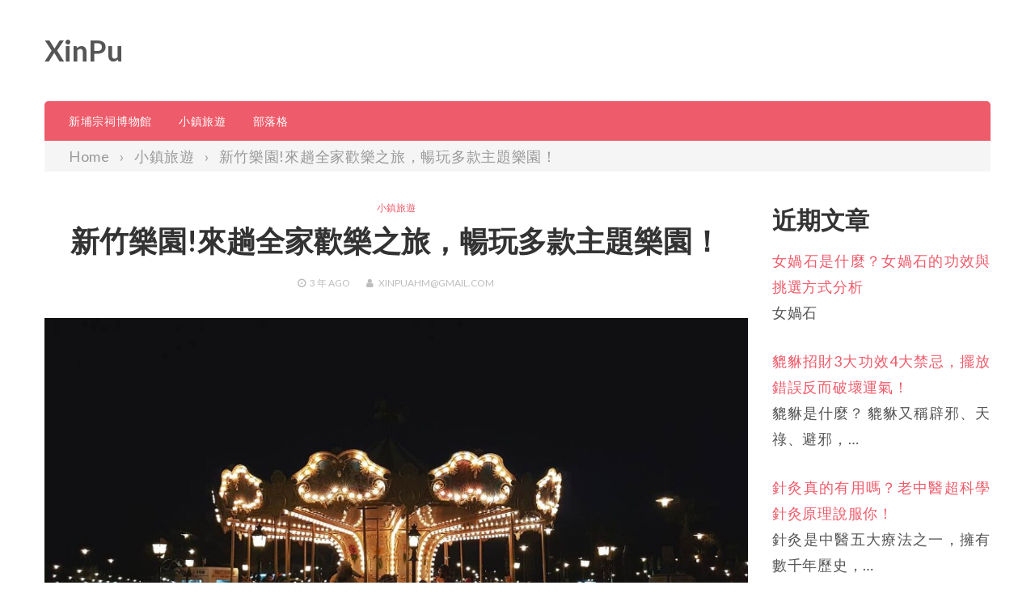

--- FILE ---
content_type: text/html; charset=UTF-8
request_url: https://xinpu-ahm.com.tw/travel/%E6%96%B0%E7%AB%B9%E6%A8%82%E5%9C%92/
body_size: 18816
content:
<!DOCTYPE html>
<html lang="zh-TW" prefix="og: https://ogp.me/ns#">
<head>
<meta charset="UTF-8">
<meta name="viewport" content="width=device-width, initial-scale=1">
<link rel="profile" href="http://gmpg.org/xfn/11">
<meta name="google-site-verification" content="KWgj4NQPziJKoWNEYXJwHL8kJkEmuBSYT5JM6tHFiMc" />

<!-- Search Engine Optimization by Rank Math - https://s.rankmath.com/home -->
<title>新竹樂園!來趟全家歡樂之旅，暢玩多款主題樂園！ - XinPu</title>
<meta name="description" content="新竹是一個充滿活力與魅力的城市，不僅擁有多元文化和科技氛圍，還有豐富的觀光資源。其中，新竹的樂園更是吸引遊客們的重要景點之一，擁有多樣化的主題樂園和遊樂設施，適合全家大小一起出遊，度過快樂愉悅的時光。"/>
<meta name="robots" content="follow, index, max-snippet:-1, max-video-preview:-1, max-image-preview:large"/>
<link rel="canonical" href="https://xinpu-ahm.com.tw/travel/%e6%96%b0%e7%ab%b9%e6%a8%82%e5%9c%92/" />
<meta property="og:locale" content="zh_TW" />
<meta property="og:type" content="article" />
<meta property="og:title" content="新竹樂園!來趟全家歡樂之旅，暢玩多款主題樂園！ - XinPu" />
<meta property="og:description" content="新竹是一個充滿活力與魅力的城市，不僅擁有多元文化和科技氛圍，還有豐富的觀光資源。其中，新竹的樂園更是吸引遊客們的重要景點之一，擁有多樣化的主題樂園和遊樂設施，適合全家大小一起出遊，度過快樂愉悅的時光。" />
<meta property="og:url" content="https://xinpu-ahm.com.tw/travel/%e6%96%b0%e7%ab%b9%e6%a8%82%e5%9c%92/" />
<meta property="og:site_name" content="XinPu" />
<meta property="article:section" content="小鎮旅遊" />
<meta property="og:updated_time" content="2023-05-17T13:22:18+08:00" />
<meta property="og:image" content="https://xinpu-ahm.com.tw/wp-content/uploads/2023/04/新竹樂園.jpg" />
<meta property="og:image:secure_url" content="https://xinpu-ahm.com.tw/wp-content/uploads/2023/04/新竹樂園.jpg" />
<meta property="og:image:width" content="1200" />
<meta property="og:image:height" content="800" />
<meta property="og:image:alt" content="新竹樂園" />
<meta property="og:image:type" content="image/jpeg" />
<meta property="article:published_time" content="2023-04-27T17:55:06+08:00" />
<meta property="article:modified_time" content="2023-05-17T13:22:18+08:00" />
<meta name="twitter:card" content="summary_large_image" />
<meta name="twitter:title" content="新竹樂園!來趟全家歡樂之旅，暢玩多款主題樂園！ - XinPu" />
<meta name="twitter:description" content="新竹是一個充滿活力與魅力的城市，不僅擁有多元文化和科技氛圍，還有豐富的觀光資源。其中，新竹的樂園更是吸引遊客們的重要景點之一，擁有多樣化的主題樂園和遊樂設施，適合全家大小一起出遊，度過快樂愉悅的時光。" />
<meta name="twitter:site" content="@XINPUAHM@GMAIL.COM" />
<meta name="twitter:creator" content="@XINPUAHM@GMAIL.COM" />
<meta name="twitter:image" content="https://xinpu-ahm.com.tw/wp-content/uploads/2023/04/新竹樂園.jpg" />
<meta name="twitter:label1" content="Written by" />
<meta name="twitter:data1" content="xinpuahm@gmail.com" />
<meta name="twitter:label2" content="Time to read" />
<meta name="twitter:data2" content="Less than a minute" />
<script type="application/ld+json" class="rank-math-schema">{"@context":"https://schema.org","@graph":[{"@type":["Person","Organization"],"@id":"https://xinpu-ahm.com.tw/#person","name":"xinpuahm@gmail.com","sameAs":["https://twitter.com/XINPUAHM@GMAIL.COM"]},{"@type":"WebSite","@id":"https://xinpu-ahm.com.tw/#website","url":"https://xinpu-ahm.com.tw","name":"XinPu","publisher":{"@id":"https://xinpu-ahm.com.tw/#person"},"inLanguage":"zh-TW"},{"@type":"ImageObject","@id":"https://xinpu-ahm.com.tw/wp-content/uploads/2023/04/\u65b0\u7af9\u6a02\u5712.jpg","url":"https://xinpu-ahm.com.tw/wp-content/uploads/2023/04/\u65b0\u7af9\u6a02\u5712.jpg","width":"1200","height":"800","caption":"\u65b0\u7af9\u6a02\u5712","inLanguage":"zh-TW"},{"@type":"WebPage","@id":"https://xinpu-ahm.com.tw/travel/%e6%96%b0%e7%ab%b9%e6%a8%82%e5%9c%92/#webpage","url":"https://xinpu-ahm.com.tw/travel/%e6%96%b0%e7%ab%b9%e6%a8%82%e5%9c%92/","name":"\u65b0\u7af9\u6a02\u5712!\u4f86\u8d9f\u5168\u5bb6\u6b61\u6a02\u4e4b\u65c5\uff0c\u66a2\u73a9\u591a\u6b3e\u4e3b\u984c\u6a02\u5712\uff01 - XinPu","datePublished":"2023-04-27T17:55:06+08:00","dateModified":"2023-05-17T13:22:18+08:00","isPartOf":{"@id":"https://xinpu-ahm.com.tw/#website"},"primaryImageOfPage":{"@id":"https://xinpu-ahm.com.tw/wp-content/uploads/2023/04/\u65b0\u7af9\u6a02\u5712.jpg"},"inLanguage":"zh-TW"},{"@type":"Person","@id":"https://xinpu-ahm.com.tw/travel/%e6%96%b0%e7%ab%b9%e6%a8%82%e5%9c%92/#author","name":"xinpuahm@gmail.com","image":{"@type":"ImageObject","@id":"https://secure.gravatar.com/avatar/29707bf67a08564d860a435bc88a85f53f8156857d4d4df436312f7118742e9c?s=96&amp;d=mm&amp;r=g","url":"https://secure.gravatar.com/avatar/29707bf67a08564d860a435bc88a85f53f8156857d4d4df436312f7118742e9c?s=96&amp;d=mm&amp;r=g","caption":"xinpuahm@gmail.com","inLanguage":"zh-TW"},"sameAs":["https://xinpu-ahm.com.tw"]},{"@type":"BlogPosting","headline":"\u65b0\u7af9\u6a02\u5712!\u4f86\u8d9f\u5168\u5bb6\u6b61\u6a02\u4e4b\u65c5\uff0c\u66a2\u73a9\u591a\u6b3e\u4e3b\u984c\u6a02\u5712\uff01 - XinPu","datePublished":"2023-04-27T17:55:06+08:00","dateModified":"2023-05-17T13:22:18+08:00","articleSection":"\u5c0f\u93ae\u65c5\u904a","author":{"@id":"https://xinpu-ahm.com.tw/travel/%e6%96%b0%e7%ab%b9%e6%a8%82%e5%9c%92/#author","name":"xinpuahm@gmail.com"},"publisher":{"@id":"https://xinpu-ahm.com.tw/#person"},"description":"\u65b0\u7af9\u662f\u4e00\u500b\u5145\u6eff\u6d3b\u529b\u8207\u9b45\u529b\u7684\u57ce\u5e02\uff0c\u4e0d\u50c5\u64c1\u6709\u591a\u5143\u6587\u5316\u548c\u79d1\u6280\u6c1b\u570d\uff0c\u9084\u6709\u8c50\u5bcc\u7684\u89c0\u5149\u8cc7\u6e90\u3002\u5176\u4e2d\uff0c\u65b0\u7af9\u7684\u6a02\u5712\u66f4\u662f\u5438\u5f15\u904a\u5ba2\u5011\u7684\u91cd\u8981\u666f\u9ede\u4e4b\u4e00\uff0c\u64c1\u6709\u591a\u6a23\u5316\u7684\u4e3b\u984c\u6a02\u5712\u548c\u904a\u6a02\u8a2d\u65bd\uff0c\u9069\u5408\u5168\u5bb6\u5927\u5c0f\u4e00\u8d77\u51fa\u904a\uff0c\u5ea6\u904e\u5feb\u6a02\u6109\u6085\u7684\u6642\u5149\u3002","name":"\u65b0\u7af9\u6a02\u5712!\u4f86\u8d9f\u5168\u5bb6\u6b61\u6a02\u4e4b\u65c5\uff0c\u66a2\u73a9\u591a\u6b3e\u4e3b\u984c\u6a02\u5712\uff01 - XinPu","@id":"https://xinpu-ahm.com.tw/travel/%e6%96%b0%e7%ab%b9%e6%a8%82%e5%9c%92/#richSnippet","isPartOf":{"@id":"https://xinpu-ahm.com.tw/travel/%e6%96%b0%e7%ab%b9%e6%a8%82%e5%9c%92/#webpage"},"image":{"@id":"https://xinpu-ahm.com.tw/wp-content/uploads/2023/04/\u65b0\u7af9\u6a02\u5712.jpg"},"inLanguage":"zh-TW","mainEntityOfPage":{"@id":"https://xinpu-ahm.com.tw/travel/%e6%96%b0%e7%ab%b9%e6%a8%82%e5%9c%92/#webpage"}}]}</script>
<!-- /Rank Math WordPress SEO plugin -->

<link rel='dns-prefetch' href='//fonts.googleapis.com' />
<link rel="alternate" type="application/rss+xml" title="訂閱《XinPu》&raquo; 資訊提供" href="https://xinpu-ahm.com.tw/feed/" />
<link rel="alternate" type="application/rss+xml" title="訂閱《XinPu》&raquo; 留言的資訊提供" href="https://xinpu-ahm.com.tw/comments/feed/" />
<link rel="alternate" type="application/rss+xml" title="訂閱《XinPu 》&raquo;〈新竹樂園!來趟全家歡樂之旅，暢玩多款主題樂園！〉留言的資訊提供" href="https://xinpu-ahm.com.tw/travel/%e6%96%b0%e7%ab%b9%e6%a8%82%e5%9c%92/feed/" />
<link rel="alternate" title="oEmbed (JSON)" type="application/json+oembed" href="https://xinpu-ahm.com.tw/wp-json/oembed/1.0/embed?url=https%3A%2F%2Fxinpu-ahm.com.tw%2Ftravel%2F%25e6%2596%25b0%25e7%25ab%25b9%25e6%25a8%2582%25e5%259c%2592%2F" />
<link rel="alternate" title="oEmbed (XML)" type="text/xml+oembed" href="https://xinpu-ahm.com.tw/wp-json/oembed/1.0/embed?url=https%3A%2F%2Fxinpu-ahm.com.tw%2Ftravel%2F%25e6%2596%25b0%25e7%25ab%25b9%25e6%25a8%2582%25e5%259c%2592%2F&#038;format=xml" />
<style id='wp-img-auto-sizes-contain-inline-css' type='text/css'>
img:is([sizes=auto i],[sizes^="auto," i]){contain-intrinsic-size:3000px 1500px}
/*# sourceURL=wp-img-auto-sizes-contain-inline-css */
</style>
<style id='wp-emoji-styles-inline-css' type='text/css'>

	img.wp-smiley, img.emoji {
		display: inline !important;
		border: none !important;
		box-shadow: none !important;
		height: 1em !important;
		width: 1em !important;
		margin: 0 0.07em !important;
		vertical-align: -0.1em !important;
		background: none !important;
		padding: 0 !important;
	}
/*# sourceURL=wp-emoji-styles-inline-css */
</style>
<style id='wp-block-library-inline-css' type='text/css'>
:root{--wp-block-synced-color:#7a00df;--wp-block-synced-color--rgb:122,0,223;--wp-bound-block-color:var(--wp-block-synced-color);--wp-editor-canvas-background:#ddd;--wp-admin-theme-color:#007cba;--wp-admin-theme-color--rgb:0,124,186;--wp-admin-theme-color-darker-10:#006ba1;--wp-admin-theme-color-darker-10--rgb:0,107,160.5;--wp-admin-theme-color-darker-20:#005a87;--wp-admin-theme-color-darker-20--rgb:0,90,135;--wp-admin-border-width-focus:2px}@media (min-resolution:192dpi){:root{--wp-admin-border-width-focus:1.5px}}.wp-element-button{cursor:pointer}:root .has-very-light-gray-background-color{background-color:#eee}:root .has-very-dark-gray-background-color{background-color:#313131}:root .has-very-light-gray-color{color:#eee}:root .has-very-dark-gray-color{color:#313131}:root .has-vivid-green-cyan-to-vivid-cyan-blue-gradient-background{background:linear-gradient(135deg,#00d084,#0693e3)}:root .has-purple-crush-gradient-background{background:linear-gradient(135deg,#34e2e4,#4721fb 50%,#ab1dfe)}:root .has-hazy-dawn-gradient-background{background:linear-gradient(135deg,#faaca8,#dad0ec)}:root .has-subdued-olive-gradient-background{background:linear-gradient(135deg,#fafae1,#67a671)}:root .has-atomic-cream-gradient-background{background:linear-gradient(135deg,#fdd79a,#004a59)}:root .has-nightshade-gradient-background{background:linear-gradient(135deg,#330968,#31cdcf)}:root .has-midnight-gradient-background{background:linear-gradient(135deg,#020381,#2874fc)}:root{--wp--preset--font-size--normal:16px;--wp--preset--font-size--huge:42px}.has-regular-font-size{font-size:1em}.has-larger-font-size{font-size:2.625em}.has-normal-font-size{font-size:var(--wp--preset--font-size--normal)}.has-huge-font-size{font-size:var(--wp--preset--font-size--huge)}.has-text-align-center{text-align:center}.has-text-align-left{text-align:left}.has-text-align-right{text-align:right}.has-fit-text{white-space:nowrap!important}#end-resizable-editor-section{display:none}.aligncenter{clear:both}.items-justified-left{justify-content:flex-start}.items-justified-center{justify-content:center}.items-justified-right{justify-content:flex-end}.items-justified-space-between{justify-content:space-between}.screen-reader-text{border:0;clip-path:inset(50%);height:1px;margin:-1px;overflow:hidden;padding:0;position:absolute;width:1px;word-wrap:normal!important}.screen-reader-text:focus{background-color:#ddd;clip-path:none;color:#444;display:block;font-size:1em;height:auto;left:5px;line-height:normal;padding:15px 23px 14px;text-decoration:none;top:5px;width:auto;z-index:100000}html :where(.has-border-color){border-style:solid}html :where([style*=border-top-color]){border-top-style:solid}html :where([style*=border-right-color]){border-right-style:solid}html :where([style*=border-bottom-color]){border-bottom-style:solid}html :where([style*=border-left-color]){border-left-style:solid}html :where([style*=border-width]){border-style:solid}html :where([style*=border-top-width]){border-top-style:solid}html :where([style*=border-right-width]){border-right-style:solid}html :where([style*=border-bottom-width]){border-bottom-style:solid}html :where([style*=border-left-width]){border-left-style:solid}html :where(img[class*=wp-image-]){height:auto;max-width:100%}:where(figure){margin:0 0 1em}html :where(.is-position-sticky){--wp-admin--admin-bar--position-offset:var(--wp-admin--admin-bar--height,0px)}@media screen and (max-width:600px){html :where(.is-position-sticky){--wp-admin--admin-bar--position-offset:0px}}

/*# sourceURL=wp-block-library-inline-css */
</style><style id='wp-block-heading-inline-css' type='text/css'>
h1:where(.wp-block-heading).has-background,h2:where(.wp-block-heading).has-background,h3:where(.wp-block-heading).has-background,h4:where(.wp-block-heading).has-background,h5:where(.wp-block-heading).has-background,h6:where(.wp-block-heading).has-background{padding:1.25em 2.375em}h1.has-text-align-left[style*=writing-mode]:where([style*=vertical-lr]),h1.has-text-align-right[style*=writing-mode]:where([style*=vertical-rl]),h2.has-text-align-left[style*=writing-mode]:where([style*=vertical-lr]),h2.has-text-align-right[style*=writing-mode]:where([style*=vertical-rl]),h3.has-text-align-left[style*=writing-mode]:where([style*=vertical-lr]),h3.has-text-align-right[style*=writing-mode]:where([style*=vertical-rl]),h4.has-text-align-left[style*=writing-mode]:where([style*=vertical-lr]),h4.has-text-align-right[style*=writing-mode]:where([style*=vertical-rl]),h5.has-text-align-left[style*=writing-mode]:where([style*=vertical-lr]),h5.has-text-align-right[style*=writing-mode]:where([style*=vertical-rl]),h6.has-text-align-left[style*=writing-mode]:where([style*=vertical-lr]),h6.has-text-align-right[style*=writing-mode]:where([style*=vertical-rl]){rotate:180deg}
/*# sourceURL=https://xinpu-ahm.com.tw/wp-includes/blocks/heading/style.min.css */
</style>
<style id='wp-block-latest-posts-inline-css' type='text/css'>
.wp-block-latest-posts{box-sizing:border-box}.wp-block-latest-posts.alignleft{margin-right:2em}.wp-block-latest-posts.alignright{margin-left:2em}.wp-block-latest-posts.wp-block-latest-posts__list{list-style:none}.wp-block-latest-posts.wp-block-latest-posts__list li{clear:both;overflow-wrap:break-word}.wp-block-latest-posts.is-grid{display:flex;flex-wrap:wrap}.wp-block-latest-posts.is-grid li{margin:0 1.25em 1.25em 0;width:100%}@media (min-width:600px){.wp-block-latest-posts.columns-2 li{width:calc(50% - .625em)}.wp-block-latest-posts.columns-2 li:nth-child(2n){margin-right:0}.wp-block-latest-posts.columns-3 li{width:calc(33.33333% - .83333em)}.wp-block-latest-posts.columns-3 li:nth-child(3n){margin-right:0}.wp-block-latest-posts.columns-4 li{width:calc(25% - .9375em)}.wp-block-latest-posts.columns-4 li:nth-child(4n){margin-right:0}.wp-block-latest-posts.columns-5 li{width:calc(20% - 1em)}.wp-block-latest-posts.columns-5 li:nth-child(5n){margin-right:0}.wp-block-latest-posts.columns-6 li{width:calc(16.66667% - 1.04167em)}.wp-block-latest-posts.columns-6 li:nth-child(6n){margin-right:0}}:root :where(.wp-block-latest-posts.is-grid){padding:0}:root :where(.wp-block-latest-posts.wp-block-latest-posts__list){padding-left:0}.wp-block-latest-posts__post-author,.wp-block-latest-posts__post-date{display:block;font-size:.8125em}.wp-block-latest-posts__post-excerpt,.wp-block-latest-posts__post-full-content{margin-bottom:1em;margin-top:.5em}.wp-block-latest-posts__featured-image a{display:inline-block}.wp-block-latest-posts__featured-image img{height:auto;max-width:100%;width:auto}.wp-block-latest-posts__featured-image.alignleft{float:left;margin-right:1em}.wp-block-latest-posts__featured-image.alignright{float:right;margin-left:1em}.wp-block-latest-posts__featured-image.aligncenter{margin-bottom:1em;text-align:center}
/*# sourceURL=https://xinpu-ahm.com.tw/wp-includes/blocks/latest-posts/style.min.css */
</style>
<style id='wp-block-group-inline-css' type='text/css'>
.wp-block-group{box-sizing:border-box}:where(.wp-block-group.wp-block-group-is-layout-constrained){position:relative}
/*# sourceURL=https://xinpu-ahm.com.tw/wp-includes/blocks/group/style.min.css */
</style>
<style id='global-styles-inline-css' type='text/css'>
:root{--wp--preset--aspect-ratio--square: 1;--wp--preset--aspect-ratio--4-3: 4/3;--wp--preset--aspect-ratio--3-4: 3/4;--wp--preset--aspect-ratio--3-2: 3/2;--wp--preset--aspect-ratio--2-3: 2/3;--wp--preset--aspect-ratio--16-9: 16/9;--wp--preset--aspect-ratio--9-16: 9/16;--wp--preset--color--black: #000000;--wp--preset--color--cyan-bluish-gray: #abb8c3;--wp--preset--color--white: #ffffff;--wp--preset--color--pale-pink: #f78da7;--wp--preset--color--vivid-red: #cf2e2e;--wp--preset--color--luminous-vivid-orange: #ff6900;--wp--preset--color--luminous-vivid-amber: #fcb900;--wp--preset--color--light-green-cyan: #7bdcb5;--wp--preset--color--vivid-green-cyan: #00d084;--wp--preset--color--pale-cyan-blue: #8ed1fc;--wp--preset--color--vivid-cyan-blue: #0693e3;--wp--preset--color--vivid-purple: #9b51e0;--wp--preset--gradient--vivid-cyan-blue-to-vivid-purple: linear-gradient(135deg,rgb(6,147,227) 0%,rgb(155,81,224) 100%);--wp--preset--gradient--light-green-cyan-to-vivid-green-cyan: linear-gradient(135deg,rgb(122,220,180) 0%,rgb(0,208,130) 100%);--wp--preset--gradient--luminous-vivid-amber-to-luminous-vivid-orange: linear-gradient(135deg,rgb(252,185,0) 0%,rgb(255,105,0) 100%);--wp--preset--gradient--luminous-vivid-orange-to-vivid-red: linear-gradient(135deg,rgb(255,105,0) 0%,rgb(207,46,46) 100%);--wp--preset--gradient--very-light-gray-to-cyan-bluish-gray: linear-gradient(135deg,rgb(238,238,238) 0%,rgb(169,184,195) 100%);--wp--preset--gradient--cool-to-warm-spectrum: linear-gradient(135deg,rgb(74,234,220) 0%,rgb(151,120,209) 20%,rgb(207,42,186) 40%,rgb(238,44,130) 60%,rgb(251,105,98) 80%,rgb(254,248,76) 100%);--wp--preset--gradient--blush-light-purple: linear-gradient(135deg,rgb(255,206,236) 0%,rgb(152,150,240) 100%);--wp--preset--gradient--blush-bordeaux: linear-gradient(135deg,rgb(254,205,165) 0%,rgb(254,45,45) 50%,rgb(107,0,62) 100%);--wp--preset--gradient--luminous-dusk: linear-gradient(135deg,rgb(255,203,112) 0%,rgb(199,81,192) 50%,rgb(65,88,208) 100%);--wp--preset--gradient--pale-ocean: linear-gradient(135deg,rgb(255,245,203) 0%,rgb(182,227,212) 50%,rgb(51,167,181) 100%);--wp--preset--gradient--electric-grass: linear-gradient(135deg,rgb(202,248,128) 0%,rgb(113,206,126) 100%);--wp--preset--gradient--midnight: linear-gradient(135deg,rgb(2,3,129) 0%,rgb(40,116,252) 100%);--wp--preset--font-size--small: 13px;--wp--preset--font-size--medium: 20px;--wp--preset--font-size--large: 36px;--wp--preset--font-size--x-large: 42px;--wp--preset--spacing--20: 0.44rem;--wp--preset--spacing--30: 0.67rem;--wp--preset--spacing--40: 1rem;--wp--preset--spacing--50: 1.5rem;--wp--preset--spacing--60: 2.25rem;--wp--preset--spacing--70: 3.38rem;--wp--preset--spacing--80: 5.06rem;--wp--preset--shadow--natural: 6px 6px 9px rgba(0, 0, 0, 0.2);--wp--preset--shadow--deep: 12px 12px 50px rgba(0, 0, 0, 0.4);--wp--preset--shadow--sharp: 6px 6px 0px rgba(0, 0, 0, 0.2);--wp--preset--shadow--outlined: 6px 6px 0px -3px rgb(255, 255, 255), 6px 6px rgb(0, 0, 0);--wp--preset--shadow--crisp: 6px 6px 0px rgb(0, 0, 0);}:where(.is-layout-flex){gap: 0.5em;}:where(.is-layout-grid){gap: 0.5em;}body .is-layout-flex{display: flex;}.is-layout-flex{flex-wrap: wrap;align-items: center;}.is-layout-flex > :is(*, div){margin: 0;}body .is-layout-grid{display: grid;}.is-layout-grid > :is(*, div){margin: 0;}:where(.wp-block-columns.is-layout-flex){gap: 2em;}:where(.wp-block-columns.is-layout-grid){gap: 2em;}:where(.wp-block-post-template.is-layout-flex){gap: 1.25em;}:where(.wp-block-post-template.is-layout-grid){gap: 1.25em;}.has-black-color{color: var(--wp--preset--color--black) !important;}.has-cyan-bluish-gray-color{color: var(--wp--preset--color--cyan-bluish-gray) !important;}.has-white-color{color: var(--wp--preset--color--white) !important;}.has-pale-pink-color{color: var(--wp--preset--color--pale-pink) !important;}.has-vivid-red-color{color: var(--wp--preset--color--vivid-red) !important;}.has-luminous-vivid-orange-color{color: var(--wp--preset--color--luminous-vivid-orange) !important;}.has-luminous-vivid-amber-color{color: var(--wp--preset--color--luminous-vivid-amber) !important;}.has-light-green-cyan-color{color: var(--wp--preset--color--light-green-cyan) !important;}.has-vivid-green-cyan-color{color: var(--wp--preset--color--vivid-green-cyan) !important;}.has-pale-cyan-blue-color{color: var(--wp--preset--color--pale-cyan-blue) !important;}.has-vivid-cyan-blue-color{color: var(--wp--preset--color--vivid-cyan-blue) !important;}.has-vivid-purple-color{color: var(--wp--preset--color--vivid-purple) !important;}.has-black-background-color{background-color: var(--wp--preset--color--black) !important;}.has-cyan-bluish-gray-background-color{background-color: var(--wp--preset--color--cyan-bluish-gray) !important;}.has-white-background-color{background-color: var(--wp--preset--color--white) !important;}.has-pale-pink-background-color{background-color: var(--wp--preset--color--pale-pink) !important;}.has-vivid-red-background-color{background-color: var(--wp--preset--color--vivid-red) !important;}.has-luminous-vivid-orange-background-color{background-color: var(--wp--preset--color--luminous-vivid-orange) !important;}.has-luminous-vivid-amber-background-color{background-color: var(--wp--preset--color--luminous-vivid-amber) !important;}.has-light-green-cyan-background-color{background-color: var(--wp--preset--color--light-green-cyan) !important;}.has-vivid-green-cyan-background-color{background-color: var(--wp--preset--color--vivid-green-cyan) !important;}.has-pale-cyan-blue-background-color{background-color: var(--wp--preset--color--pale-cyan-blue) !important;}.has-vivid-cyan-blue-background-color{background-color: var(--wp--preset--color--vivid-cyan-blue) !important;}.has-vivid-purple-background-color{background-color: var(--wp--preset--color--vivid-purple) !important;}.has-black-border-color{border-color: var(--wp--preset--color--black) !important;}.has-cyan-bluish-gray-border-color{border-color: var(--wp--preset--color--cyan-bluish-gray) !important;}.has-white-border-color{border-color: var(--wp--preset--color--white) !important;}.has-pale-pink-border-color{border-color: var(--wp--preset--color--pale-pink) !important;}.has-vivid-red-border-color{border-color: var(--wp--preset--color--vivid-red) !important;}.has-luminous-vivid-orange-border-color{border-color: var(--wp--preset--color--luminous-vivid-orange) !important;}.has-luminous-vivid-amber-border-color{border-color: var(--wp--preset--color--luminous-vivid-amber) !important;}.has-light-green-cyan-border-color{border-color: var(--wp--preset--color--light-green-cyan) !important;}.has-vivid-green-cyan-border-color{border-color: var(--wp--preset--color--vivid-green-cyan) !important;}.has-pale-cyan-blue-border-color{border-color: var(--wp--preset--color--pale-cyan-blue) !important;}.has-vivid-cyan-blue-border-color{border-color: var(--wp--preset--color--vivid-cyan-blue) !important;}.has-vivid-purple-border-color{border-color: var(--wp--preset--color--vivid-purple) !important;}.has-vivid-cyan-blue-to-vivid-purple-gradient-background{background: var(--wp--preset--gradient--vivid-cyan-blue-to-vivid-purple) !important;}.has-light-green-cyan-to-vivid-green-cyan-gradient-background{background: var(--wp--preset--gradient--light-green-cyan-to-vivid-green-cyan) !important;}.has-luminous-vivid-amber-to-luminous-vivid-orange-gradient-background{background: var(--wp--preset--gradient--luminous-vivid-amber-to-luminous-vivid-orange) !important;}.has-luminous-vivid-orange-to-vivid-red-gradient-background{background: var(--wp--preset--gradient--luminous-vivid-orange-to-vivid-red) !important;}.has-very-light-gray-to-cyan-bluish-gray-gradient-background{background: var(--wp--preset--gradient--very-light-gray-to-cyan-bluish-gray) !important;}.has-cool-to-warm-spectrum-gradient-background{background: var(--wp--preset--gradient--cool-to-warm-spectrum) !important;}.has-blush-light-purple-gradient-background{background: var(--wp--preset--gradient--blush-light-purple) !important;}.has-blush-bordeaux-gradient-background{background: var(--wp--preset--gradient--blush-bordeaux) !important;}.has-luminous-dusk-gradient-background{background: var(--wp--preset--gradient--luminous-dusk) !important;}.has-pale-ocean-gradient-background{background: var(--wp--preset--gradient--pale-ocean) !important;}.has-electric-grass-gradient-background{background: var(--wp--preset--gradient--electric-grass) !important;}.has-midnight-gradient-background{background: var(--wp--preset--gradient--midnight) !important;}.has-small-font-size{font-size: var(--wp--preset--font-size--small) !important;}.has-medium-font-size{font-size: var(--wp--preset--font-size--medium) !important;}.has-large-font-size{font-size: var(--wp--preset--font-size--large) !important;}.has-x-large-font-size{font-size: var(--wp--preset--font-size--x-large) !important;}
/*# sourceURL=global-styles-inline-css */
</style>

<style id='classic-theme-styles-inline-css' type='text/css'>
/*! This file is auto-generated */
.wp-block-button__link{color:#fff;background-color:#32373c;border-radius:9999px;box-shadow:none;text-decoration:none;padding:calc(.667em + 2px) calc(1.333em + 2px);font-size:1.125em}.wp-block-file__button{background:#32373c;color:#fff;text-decoration:none}
/*# sourceURL=/wp-includes/css/classic-themes.min.css */
</style>
<link data-minify="1" rel='stylesheet' id='insido-plugins-style-css' href='https://xinpu-ahm.com.tw/wp-content/cache/min/1/wp-content/themes/XinPu/assets/css/plugins.min.css?ver=1680459315' type='text/css' media='all' />
<link rel='stylesheet' id='insido-fonts-css' href='https://fonts.googleapis.com/css?family=Lato%3A400%2C400i%2C700%2C700i&#038;ver=6.9' type='text/css' media='all' />
<link rel='stylesheet' id='insido-style-css' href='https://xinpu-ahm.com.tw/wp-content/themes/XinPu/style.min.css?ver=6.9' type='text/css' media='all' />
<link rel='stylesheet' id='insido-color-css' href='https://xinpu-ahm.com.tw/wp-content/themes/XinPu/assets/css/colors/default.css' type='text/css' media='all' />
<style id='rocket-lazyload-inline-css' type='text/css'>
.rll-youtube-player{position:relative;padding-bottom:56.23%;height:0;overflow:hidden;max-width:100%;}.rll-youtube-player:focus-within{outline: 2px solid currentColor;outline-offset: 5px;}.rll-youtube-player iframe{position:absolute;top:0;left:0;width:100%;height:100%;z-index:100;background:0 0}.rll-youtube-player img{bottom:0;display:block;left:0;margin:auto;max-width:100%;width:100%;position:absolute;right:0;top:0;border:none;height:auto;-webkit-transition:.4s all;-moz-transition:.4s all;transition:.4s all}.rll-youtube-player img:hover{-webkit-filter:brightness(75%)}.rll-youtube-player .play{height:100%;width:100%;left:0;top:0;position:absolute;background:url(https://xinpu-ahm.com.tw/wp-content/plugins/wp-rocket/assets/img/youtube.png) no-repeat center;background-color: transparent !important;cursor:pointer;border:none;}
/*# sourceURL=rocket-lazyload-inline-css */
</style>
<script type="text/javascript" src="https://xinpu-ahm.com.tw/wp-includes/js/jquery/jquery.min.js?ver=3.7.1" id="jquery-core-js"></script>
<script type="text/javascript" src="https://xinpu-ahm.com.tw/wp-includes/js/jquery/jquery-migrate.min.js?ver=3.4.1" id="jquery-migrate-js"></script>
<link rel="https://api.w.org/" href="https://xinpu-ahm.com.tw/wp-json/" /><link rel="alternate" title="JSON" type="application/json" href="https://xinpu-ahm.com.tw/wp-json/wp/v2/posts/1359" /><link rel="EditURI" type="application/rsd+xml" title="RSD" href="https://xinpu-ahm.com.tw/xmlrpc.php?rsd" />
<meta name="generator" content="WordPress 6.9" />
<link rel='shortlink' href='https://xinpu-ahm.com.tw/?p=1359' />
<link rel="pingback" href="https://xinpu-ahm.com.tw/xmlrpc.php">		<style type="text/css" id="wp-custom-css">
			p, li {FONT-SIZE: 18px;
    line-height: 1.8;
    letter-spacing: 0.7px;text-align: justify;}
.wp-block-latest-posts__post-excerpt {
    margin-top: 0;
}		</style>
		<noscript><style id="rocket-lazyload-nojs-css">.rll-youtube-player, [data-lazy-src]{display:none !important;}</style></noscript></head>

<body class="wp-singular post-template-default single single-post postid-1359 single-format-standard wp-theme-XinPu full-width-container post-share-active has-featured-image layout-2c-l">

<div id="page" class="site">

	<div class="wide-container">

		
		<header id="masthead" class="site-header">
			<div class="container">
				<div class="site-header-inner">

					<div class="site-branding">
<h1 class="site-title"><a href="https://xinpu-ahm.com.tw" rel="home">XinPu</a></h1>
</div>

							<div class="header-ad">
					</div>
		
				</div>
			</div>
		</header><!-- #masthead -->

					<nav class="secondary-navigation">
				<div class="container">
					<div class="secondary-menu-items"><ul id="secondary-menu" class="secondary-menu"><li id="menu-item-31" class="menu-item menu-item-type-post_type menu-item-object-page menu-item-home menu-item-31"><a href="https://xinpu-ahm.com.tw/">新埔宗祠博物館</a></li>
<li id="menu-item-32" class="menu-item menu-item-type-taxonomy menu-item-object-category current-post-ancestor current-menu-parent current-post-parent menu-item-32"><a href="https://xinpu-ahm.com.tw/travel/">小鎮旅遊</a></li>
<li id="menu-item-793" class="menu-item menu-item-type-taxonomy menu-item-object-category menu-item-793"><a href="https://xinpu-ahm.com.tw/blog/">部落格</a></li>
</ul></div>
									</div>
			</nav>
		
		<div aria-label="Breadcrumbs" class="breadcrumb-trail breadcrumbs" itemprop="breadcrumb"><div class="container"><ul class="trail-items" itemscope itemtype="http://schema.org/BreadcrumbList"><meta name="numberOfItems" content="3" /><meta name="itemListOrder" content="Ascending" /><li itemprop="itemListElement" itemscope itemtype="http://schema.org/ListItem" class="trail-item trail-begin"><a href="https://xinpu-ahm.com.tw" rel="home"><span itemprop="name">Home</span></a><meta itemprop="position" content="1" /></li><li itemprop="itemListElement" itemscope itemtype="http://schema.org/ListItem" class="trail-item"><a href="https://xinpu-ahm.com.tw/travel/"><span itemprop="name">小鎮旅遊</span></a><meta itemprop="position" content="2" /></li><li itemprop="itemListElement" itemscope itemtype="http://schema.org/ListItem" class="trail-item trail-end"><span itemprop="name">新竹樂園!來趟全家歡樂之旅，暢玩多款主題樂園！</span><meta itemprop="position" content="3" /></li></ul></div></div>
		
		
		<div id="content" class="site-content">

	<div class="container">

		<div id="primary" class="content-area">
			<main id="main" class="site-main">

				
					<article id="post-1359" class="post-1359 post type-post status-publish format-standard has-post-thumbnail category-travel entry">

	<header class="entry-header">
									<span class="cat-links">
					<a href="https://xinpu-ahm.com.tw/travel/" rel="category tag">小鎮旅遊</a>				</span>
					
		<h1 class="entry-title">新竹樂園!來趟全家歡樂之旅，暢玩多款主題樂園！</h1>
		<div class="post-meta">
			<span class="posted-on"><a href="https://xinpu-ahm.com.tw/travel/%e6%96%b0%e7%ab%b9%e6%a8%82%e5%9c%92/" rel="bookmark"><time class="entry-date published" datetime="2023-04-27T17:55:06+08:00">3 年</time></a> ago</span><span class="byline"> <span class="author vcard"><a class="url fn n" href="https://xinpu-ahm.com.tw/author/xinpuahmgmail-com/">xinpuahm@gmail.com</a></span></span>		</div>
	</header>

			<div class="thumbnail">
			
		<div class="post-thumbnail">
			<img width="1170" height="760" src="data:image/svg+xml,%3Csvg%20xmlns='http://www.w3.org/2000/svg'%20viewBox='0%200%201170%20760'%3E%3C/svg%3E" class="attachment-insido-post-large size-insido-post-large wp-post-image" alt="新竹樂園" decoding="async" fetchpriority="high" data-lazy-src="https://xinpu-ahm.com.tw/wp-content/uploads/2023/04/新竹樂園-1170x760.jpg" /><noscript><img width="1170" height="760" src="https://xinpu-ahm.com.tw/wp-content/uploads/2023/04/新竹樂園-1170x760.jpg" class="attachment-insido-post-large size-insido-post-large wp-post-image" alt="新竹樂園" decoding="async" fetchpriority="high" /></noscript>							<span class="caption"></span>
					</div><!-- .post-thumbnail -->

				</div>
	
	<div class="content">

					<div class="post-share">
				<ul>
					<li class="twitter"><a href="https://twitter.com/intent/tweet?text=%E6%96%B0%E7%AB%B9%E6%A8%82%E5%9C%92%21%E4%BE%86%E8%B6%9F%E5%85%A8%E5%AE%B6%E6%AD%A1%E6%A8%82%E4%B9%8B%E6%97%85%EF%BC%8C%E6%9A%A2%E7%8E%A9%E5%A4%9A%E6%AC%BE%E4%B8%BB%E9%A1%8C%E6%A8%82%E5%9C%92%EF%BC%81&amp;url=https%3A%2F%2Fxinpu-ahm.com.tw%2Ftravel%2F%25e6%2596%25b0%25e7%25ab%25b9%25e6%25a8%2582%25e5%259c%2592%2F" target="_blank"><i class="fa fa-twitter"></i><span class="screen-reader-text">Twitter</span></a></li>
					<li class="facebook"><a href="https://www.facebook.com/sharer/sharer.php?u=https%3A%2F%2Fxinpu-ahm.com.tw%2Ftravel%2F%25e6%2596%25b0%25e7%25ab%25b9%25e6%25a8%2582%25e5%259c%2592%2F" target="_blank"><i class="fa fa-facebook"></i><span class="screen-reader-text">Facebook</span></a></li>
					<li class="google-plus"><a href="https://plus.google.com/share?url=https%3A%2F%2Fxinpu-ahm.com.tw%2Ftravel%2F%25e6%2596%25b0%25e7%25ab%25b9%25e6%25a8%2582%25e5%259c%2592%2F" target="_blank"><i class="fa fa-google-plus"></i><span class="screen-reader-text">Google+</span></a></li>
					<li class="linkedin"><a href="https://www.linkedin.com/shareArticle?mini=true&amp;url=https%3A%2F%2Fxinpu-ahm.com.tw%2Ftravel%2F%25e6%2596%25b0%25e7%25ab%25b9%25e6%25a8%2582%25e5%259c%2592%2F&amp;title=%E6%96%B0%E7%AB%B9%E6%A8%82%E5%9C%92%21%E4%BE%86%E8%B6%9F%E5%85%A8%E5%AE%B6%E6%AD%A1%E6%A8%82%E4%B9%8B%E6%97%85%EF%BC%8C%E6%9A%A2%E7%8E%A9%E5%A4%9A%E6%AC%BE%E4%B8%BB%E9%A1%8C%E6%A8%82%E5%9C%92%EF%BC%81" target="_blank"><i class="fa fa-linkedin"></i><span class="screen-reader-text">LinkedIn</span></a></li>
					<li class="pinterest"><a href="https://pinterest.com/pin/create/button/?url=https%3A%2F%2Fxinpu-ahm.com.tw%2Ftravel%2F%25e6%2596%25b0%25e7%25ab%25b9%25e6%25a8%2582%25e5%259c%2592%2F&amp;media=https%3A%2F%2Fxinpu-ahm.com.tw%2Fwp-content%2Fuploads%2F2023%2F04%2F%E6%96%B0%E7%AB%B9%E6%A8%82%E5%9C%92.jpg" target="_blank"><i class="fa fa-pinterest"></i><span class="screen-reader-text">Pinterest</span></a></li>
					<li class="email"><a href="mailto:?subject=http://%5BXinPu%5D+%E6%96%B0%E7%AB%B9%E6%A8%82%E5%9C%92%21%E4%BE%86%E8%B6%9F%E5%85%A8%E5%AE%B6%E6%AD%A1%E6%A8%82%E4%B9%8B%E6%97%85%EF%BC%8C%E6%9A%A2%E7%8E%A9%E5%A4%9A%E6%AC%BE%E4%B8%BB%E9%A1%8C%E6%A8%82%E5%9C%92%EF%BC%81&amp;body=http://https%3A%2F%2Fxinpu-ahm.com.tw%2Ftravel%2F%25e6%2596%25b0%25e7%25ab%25b9%25e6%25a8%2582%25e5%259c%2592%2F"><i class="fa fa-envelope"></i><span class="screen-reader-text">Email</span></a></li>
				</ul>
			</div>
		
		<div class="post-content">

			<p>新竹是一個充滿活力與魅力的城市，不僅擁有多元文化和科技氛圍，還有豐富的觀光資源。其中，新竹的樂園更是吸引遊客們的重要景點之一，擁有多樣化的主題樂園和遊樂設施，適合全家大小一起出遊，度過快樂愉悅的時光。</p>
<h2>多元主題樂園，滿足各式玩樂需求</h2>
<p>新竹的主題樂園分佈廣泛，不同主題的遊樂設施和場所可以滿足各種玩樂需求。例如，小朋友們可以在兒童樂園中盡情奔跑玩耍；喜歡水上活動的遊客可以到水上樂園中享受戶外玩水樂趣；而喜歡挑戰高空的冒險者，則可以到適合家庭旅遊的遊樂園中體驗不同的刺激遊戲。</p>
<h2>家庭旅遊好去處，親子活動享受互動時光</h2>
<p>新竹的樂園設施除了各式各樣的遊戲，也提供多元的親子活動，讓家庭成員們可以一起參與、互動。例如，在兒童樂園中，孩子們可以和家長一起參加遊戲，增進彼此之間的感情；而在遊樂園中，家庭成員們可以挑戰不同的遊戲，增強家庭互動的樂趣。</p>
<h2>戶外活動場所，適合放鬆心情</h2>
<p>新竹的樂園不僅有各種主題樂園和遊樂場所，也有大片的草地和花園，讓遊客可以在自然的環境中放鬆心情，享受大自然的美好。在這裡，你可以和家人一起野餐、玩耍，也可以欣賞到各種美麗的花草景觀。<br />
<img decoding="async" class="aligncenter size-full wp-image-1490" src="data:image/svg+xml,%3Csvg%20xmlns='http://www.w3.org/2000/svg'%20viewBox='0%200%201200%20800'%3E%3C/svg%3E" alt="新竹樂園" width="1200" height="800" data-lazy-srcset="https://xinpu-ahm.com.tw/wp-content/uploads/2023/04/新竹樂園.jpg 1200w, https://xinpu-ahm.com.tw/wp-content/uploads/2023/04/新竹樂園-800x533.jpg 800w, https://xinpu-ahm.com.tw/wp-content/uploads/2023/04/新竹樂園-1160x773.jpg 1160w" data-lazy-sizes="(max-width: 1200px) 100vw, 1200px" data-lazy-src="https://xinpu-ahm.com.tw/wp-content/uploads/2023/04/新竹樂園.jpg" /><noscript><img decoding="async" class="aligncenter size-full wp-image-1490" src="https://xinpu-ahm.com.tw/wp-content/uploads/2023/04/新竹樂園.jpg" alt="新竹樂園" width="1200" height="800" srcset="https://xinpu-ahm.com.tw/wp-content/uploads/2023/04/新竹樂園.jpg 1200w, https://xinpu-ahm.com.tw/wp-content/uploads/2023/04/新竹樂園-800x533.jpg 800w, https://xinpu-ahm.com.tw/wp-content/uploads/2023/04/新竹樂園-1160x773.jpg 1160w" sizes="(max-width: 1200px) 100vw, 1200px" /></noscript></p>
<h2>愉悅的玩樂體驗，讓人流連忘返</h2>
<p>新竹的樂園設施和活動中心讓人們可以享受到愉悅和快樂的玩樂體驗。遊客們可以盡情地玩樂、放鬆，享受到快樂和興奮的氛圍，讓人們忘卻平日的煩惱和壓力，帶來無限的幸福感。而且新竹的樂園場所也有各式各樣的美食和小吃，讓人們在玩樂之餘，也可以品嚐到當地的美食文化。</p>
<h2>安全優質的遊樂場所，讓遊客放心享受</h2>
<p>新竹的樂園場所不僅擁有多樣化的遊樂設施和活動中心，更注重遊客的安全和健康，提供完善的安全設施和防護措施。遊客可以放心地享受玩樂的樂趣，並且有專業的工作人員在場，確保所有遊樂活動的安全。</p>
<p>新竹的樂園場所是一個極具吸引力的旅遊勝地，無論是家庭旅遊、親子活動、戶外活動、還是單純的玩樂娛樂，都能在這裡找到最適合自己的玩樂方式和活動。而且，擁有安全優質的遊樂場所，更能讓遊客們放心享受快樂時光。讓我們一起來到新竹的樂園場所，度過一個充滿歡笑和回憶的美好時光！</p>
			
			
		</div>

	</div>

</article><!-- #post-## -->

					
							<div class="post-pagination">

							<div class="prev-post">

					<div class="post-detail">
						<span><span class="arrow"><i class="fa fa-chevron-left" aria-hidden="true"></i></span>Don&#039;t Miss it</span>
						<a href="https://xinpu-ahm.com.tw/travel/%e6%96%b0%e7%ab%b9%e6%b5%b7%e7%b7%9a%e6%99%af%e9%bb%9e/" class="post-title">新竹海線景點大公開！五大海洋驚奇景點震撼呈現！</a>
					</div>

				</div>
			
							<div class="next-post">

					<div class="post-detail">
						<span>Up Next<span class="arrow"><i class="fa fa-chevron-right" aria-hidden="true"></i></span></span>
						<a href="https://xinpu-ahm.com.tw/blog/%e5%b7%a5%e4%bd%9c%e9%81%8b%e4%b8%8d%e5%a5%bd/" class="post-title">扭轉爛運氣！5招改善職場運勢</a>
					</div>

				</div>
			
		</div>
	
					
					
			<div class="related-posts">
				<h3 class="related-posts-title block-title">You Might Also Like</h3>
									<article class="post-layout-default">

						<div class="thumbnail">
													</div>

						<div class="content">
							<header class="entry-header">
																	<span class="cat-links">
					<a href="https://xinpu-ahm.com.tw/travel/" rel="category tag">小鎮旅遊</a>				</span>
					
		<h2 class="entry-title"><a href="https://xinpu-ahm.com.tw/travel/%e8%85%8e%e8%99%9b%e4%b8%ad%e8%97%a5/" rel="bookmark">腎虛中藥怎麼吃？健康的腎臟讓您年輕10歲！</a></h2>
									</header>

							<div class="entry-summary">
								<p>腎虛會怎麼樣？ 在中醫理論中，腎是人體的&hellip;</p>
							</div>

							<div class="post-meta">
								<span class="posted-on"><a href="https://xinpu-ahm.com.tw/travel/%e8%85%8e%e8%99%9b%e4%b8%ad%e8%97%a5/" rel="bookmark"><time class="entry-date published" datetime="2025-04-07T16:01:51+08:00">9 個月</time></a> ago</span><span class="byline"> <span class="author vcard"><a class="url fn n" href="https://xinpu-ahm.com.tw/author/xinpuahmgmail-com/">xinpuahm@gmail.com</a></span></span>							</div>
						</div>

					</article><!-- #post-## -->

									<article class="post-layout-default">

						<div class="thumbnail">
							
		<div class="post-thumbnail">
			<img width="940" height="530" src="data:image/svg+xml,%3Csvg%20xmlns='http://www.w3.org/2000/svg'%20viewBox='0%200%20940%20530'%3E%3C/svg%3E" class="attachment-insido-post size-insido-post wp-post-image" alt="出國停車推薦" decoding="async" data-lazy-src="https://xinpu-ahm.com.tw/wp-content/uploads/2025/03/停車場預約停車-940x530.jpg" /><noscript><img width="940" height="530" src="https://xinpu-ahm.com.tw/wp-content/uploads/2025/03/停車場預約停車-940x530.jpg" class="attachment-insido-post size-insido-post wp-post-image" alt="出國停車推薦" decoding="async" /></noscript>							<span class="caption"></span>
					</div><!-- .post-thumbnail -->

								</div>

						<div class="content">
							<header class="entry-header">
																	<span class="cat-links">
					<a href="https://xinpu-ahm.com.tw/travel/" rel="category tag">小鎮旅遊</a>				</span>
					
		<h2 class="entry-title"><a href="https://xinpu-ahm.com.tw/travel/%e5%87%ba%e5%9c%8b%e5%81%9c%e8%bb%8a%e6%8e%a8%e8%96%a6/" rel="bookmark">2025最新出國停車推薦，旺季出國不怕沒車位！</a></h2>
									</header>

							<div class="entry-summary">
								<p>2025出國停車場推薦 出國旅行最怕的就&hellip;</p>
							</div>

							<div class="post-meta">
								<span class="posted-on"><a href="https://xinpu-ahm.com.tw/travel/%e5%87%ba%e5%9c%8b%e5%81%9c%e8%bb%8a%e6%8e%a8%e8%96%a6/" rel="bookmark"><time class="entry-date published" datetime="2025-03-12T13:30:37+08:00">10 個月</time></a> ago</span><span class="byline"> <span class="author vcard"><a class="url fn n" href="https://xinpu-ahm.com.tw/author/xinpuahmgmail-com/">xinpuahm@gmail.com</a></span></span>							</div>
						</div>

					</article><!-- #post-## -->

									<article class="post-layout-default">

						<div class="thumbnail">
													</div>

						<div class="content">
							<header class="entry-header">
																	<span class="cat-links">
					<a href="https://xinpu-ahm.com.tw/travel/" rel="category tag">小鎮旅遊</a>				</span>
					
		<h2 class="entry-title"><a href="https://xinpu-ahm.com.tw/travel/%e5%ae%a2%e5%ae%b6%e8%a9%b1/" rel="bookmark">台灣客語腔調大不同！四縣腔、海陸腔的區別與使用地區</a></h2>
									</header>

							<div class="entry-summary">
								<p>客家話 客家話源自中國南方的客家地區（如&hellip;</p>
							</div>

							<div class="post-meta">
								<span class="posted-on"><a href="https://xinpu-ahm.com.tw/travel/%e5%ae%a2%e5%ae%b6%e8%a9%b1/" rel="bookmark"><time class="entry-date published" datetime="2025-02-16T14:32:22+08:00">11 個月</time></a> ago</span><span class="byline"> <span class="author vcard"><a class="url fn n" href="https://xinpu-ahm.com.tw/author/xinpuahmgmail-com/">xinpuahm@gmail.com</a></span></span>							</div>
						</div>

					</article><!-- #post-## -->

									<article class="post-layout-default">

						<div class="thumbnail">
													</div>

						<div class="content">
							<header class="entry-header">
																	<span class="cat-links">
					<a href="https://xinpu-ahm.com.tw/travel/" rel="category tag">小鎮旅遊</a>				</span>
					
		<h2 class="entry-title"><a href="https://xinpu-ahm.com.tw/travel/%e6%98%a5%e8%81%af%e8%b2%bc%e6%b3%95/" rel="bookmark">春聯千萬別貼錯！貼法、左右對聯規則一次懂</a></h2>
									</header>

							<div class="entry-summary">
								<p>春聯是中國農曆新年不可或缺的裝飾品，承載&hellip;</p>
							</div>

							<div class="post-meta">
								<span class="posted-on"><a href="https://xinpu-ahm.com.tw/travel/%e6%98%a5%e8%81%af%e8%b2%bc%e6%b3%95/" rel="bookmark"><time class="entry-date published" datetime="2024-12-19T13:41:56+08:00">1 年</time></a> ago</span><span class="byline"> <span class="author vcard"><a class="url fn n" href="https://xinpu-ahm.com.tw/author/xinpuahmgmail-com/">xinpuahm@gmail.com</a></span></span>							</div>
						</div>

					</article><!-- #post-## -->

									<article class="post-layout-default">

						<div class="thumbnail">
													</div>

						<div class="content">
							<header class="entry-header">
																	<span class="cat-links">
					<a href="https://xinpu-ahm.com.tw/travel/" rel="category tag">小鎮旅遊</a>				</span>
					
		<h2 class="entry-title"><a href="https://xinpu-ahm.com.tw/travel/%e6%96%b0%e7%ab%b9%e5%8d%97%e5%9c%92/" rel="bookmark">全球最大山中園林在台灣！新竹南園介紹</a></h2>
									</header>

							<div class="entry-summary">
								<p>新竹南園位於新竹縣新埔鎮，是一座結合江南&hellip;</p>
							</div>

							<div class="post-meta">
								<span class="posted-on"><a href="https://xinpu-ahm.com.tw/travel/%e6%96%b0%e7%ab%b9%e5%8d%97%e5%9c%92/" rel="bookmark"><time class="entry-date published" datetime="2024-11-19T14:29:44+08:00">1 年</time></a> ago</span><span class="byline"> <span class="author vcard"><a class="url fn n" href="https://xinpu-ahm.com.tw/author/xinpuahmgmail-com/">xinpuahm@gmail.com</a></span></span>							</div>
						</div>

					</article><!-- #post-## -->

							</div>

		
					
			<div class="random-posts ">
				<h3 class="random-posts-title block-title">Random Posts</h3>
				<div class="posts">
					
						<article class="post-layout-grid-three">

							<div class="thumbnail">
								
		<div class="post-thumbnail">
			<img width="940" height="530" src="data:image/svg+xml,%3Csvg%20xmlns='http://www.w3.org/2000/svg'%20viewBox='0%200%20940%20530'%3E%3C/svg%3E" class="attachment-insido-post size-insido-post wp-post-image" alt="新竹半日遊" decoding="async" data-lazy-src="https://xinpu-ahm.com.tw/wp-content/uploads/2023/04/新竹半日遊-940x530.jpg" /><noscript><img width="940" height="530" src="https://xinpu-ahm.com.tw/wp-content/uploads/2023/04/新竹半日遊-940x530.jpg" class="attachment-insido-post size-insido-post wp-post-image" alt="新竹半日遊" decoding="async" /></noscript>							<span class="caption"></span>
					</div><!-- .post-thumbnail -->

									</div>

							<div class="content">
								<header class="entry-header">
																		<span class="cat-links">
					<a href="https://xinpu-ahm.com.tw/travel/" rel="category tag">小鎮旅遊</a>				</span>
					
		<h2 class="entry-title"><a href="https://xinpu-ahm.com.tw/travel/%e6%96%b0%e7%ab%b9%e5%8d%8a%e6%97%a5%e9%81%8a/" rel="bookmark">新竹半日遊，5大驚豔景點等你來探索！</a></h2>
										</header>

								<div class="entry-summary">
									<p>新竹位於台灣北部，是一個充滿文化、美食和&hellip;</p>
								</div>

								<div class="post-meta">
									<span class="posted-on"><a href="https://xinpu-ahm.com.tw/travel/%e6%96%b0%e7%ab%b9%e5%8d%8a%e6%97%a5%e9%81%8a/" rel="bookmark"><time class="entry-date published" datetime="2023-04-17T14:55:41+08:00">3 年</time></a> ago</span><span class="byline"> <span class="author vcard"><a class="url fn n" href="https://xinpu-ahm.com.tw/author/xinpuahmgmail-com/">xinpuahm@gmail.com</a></span></span>								</div>
							</div>

						</article><!-- #post-## -->

					
						<article class="post-layout-grid-three">

							<div class="thumbnail">
								
		<div class="post-thumbnail">
			<img width="940" height="530" src="data:image/svg+xml,%3Csvg%20xmlns='http://www.w3.org/2000/svg'%20viewBox='0%200%20940%20530'%3E%3C/svg%3E" class="attachment-insido-post size-insido-post wp-post-image" alt="楊氏節孝坊" decoding="async" data-lazy-src="https://xinpu-ahm.com.tw/wp-content/uploads/2023/05/楊氏節孝坊-940x530.jpg" /><noscript><img width="940" height="530" src="https://xinpu-ahm.com.tw/wp-content/uploads/2023/05/楊氏節孝坊-940x530.jpg" class="attachment-insido-post size-insido-post wp-post-image" alt="楊氏節孝坊" decoding="async" /></noscript>							<span class="caption"></span>
					</div><!-- .post-thumbnail -->

									</div>

							<div class="content">
								<header class="entry-header">
																		<span class="cat-links">
					<a href="https://xinpu-ahm.com.tw/blog/" rel="category tag">Blog</a>				</span>
					
		<h2 class="entry-title"><a href="https://xinpu-ahm.com.tw/blog/%e6%a5%8a%e6%b0%8f%e7%af%80%e5%ad%9d%e5%9d%8a/" rel="bookmark">新竹兩大節孝坊：楊氏節孝坊、蘇氏節孝坊</a></h2>
										</header>

								<div class="entry-summary">
									<p>楊氏節孝坊 楊氏節孝坊位於臺灣新竹市北區&hellip;</p>
								</div>

								<div class="post-meta">
									<span class="posted-on"><a href="https://xinpu-ahm.com.tw/blog/%e6%a5%8a%e6%b0%8f%e7%af%80%e5%ad%9d%e5%9d%8a/" rel="bookmark"><time class="entry-date published" datetime="2023-07-19T16:15:49+08:00">2 年</time></a> ago</span><span class="byline"> <span class="author vcard"><a class="url fn n" href="https://xinpu-ahm.com.tw/author/xinpuahmgmail-com/">xinpuahm@gmail.com</a></span></span>								</div>
							</div>

						</article><!-- #post-## -->

					
						<article class="post-layout-grid-three">

							<div class="thumbnail">
								
		<div class="post-thumbnail">
			<img width="940" height="530" src="data:image/svg+xml,%3Csvg%20xmlns='http://www.w3.org/2000/svg'%20viewBox='0%200%20940%20530'%3E%3C/svg%3E" class="attachment-insido-post size-insido-post wp-post-image" alt="新埔上枋寮劉宅 (劉氏雙堂屋)" decoding="async" data-lazy-src="https://xinpu-ahm.com.tw/wp-content/uploads/2023/04/新埔上枋寮劉宅-劉氏雙堂屋-940x530.jpg" /><noscript><img width="940" height="530" src="https://xinpu-ahm.com.tw/wp-content/uploads/2023/04/新埔上枋寮劉宅-劉氏雙堂屋-940x530.jpg" class="attachment-insido-post size-insido-post wp-post-image" alt="新埔上枋寮劉宅 (劉氏雙堂屋)" decoding="async" /></noscript>							<span class="caption"></span>
					</div><!-- .post-thumbnail -->

									</div>

							<div class="content">
								<header class="entry-header">
																		<span class="cat-links">
					<a href="https://xinpu-ahm.com.tw/travel/" rel="category tag">小鎮旅遊</a>				</span>
					
		<h2 class="entry-title"><a href="https://xinpu-ahm.com.tw/travel/%e6%96%b0%e5%9f%94%e4%b8%8a%e6%9e%8b%e5%af%ae%e5%8a%89%e5%ae%85-%e5%8a%89%e6%b0%8f%e9%9b%99%e5%a0%82%e5%b1%8b/" rel="bookmark">新埔上枋寮劉宅 (劉氏雙堂屋)</a></h2>
										</header>

								<div class="entry-summary">
									<p>新埔上枋寮劉宅，又稱劉氏雙堂屋，是位於台&hellip;</p>
								</div>

								<div class="post-meta">
									<span class="posted-on"><a href="https://xinpu-ahm.com.tw/travel/%e6%96%b0%e5%9f%94%e4%b8%8a%e6%9e%8b%e5%af%ae%e5%8a%89%e5%ae%85-%e5%8a%89%e6%b0%8f%e9%9b%99%e5%a0%82%e5%b1%8b/" rel="bookmark"><time class="entry-date published" datetime="2023-04-03T01:55:34+08:00">3 年</time></a> ago</span><span class="byline"> <span class="author vcard"><a class="url fn n" href="https://xinpu-ahm.com.tw/author/xinpuahmgmail-com/">xinpuahm@gmail.com</a></span></span>								</div>
							</div>

						</article><!-- #post-## -->

					
						<article class="post-layout-grid-three">

							<div class="thumbnail">
								
		<div class="post-thumbnail">
			<img width="940" height="530" src="data:image/svg+xml,%3Csvg%20xmlns='http://www.w3.org/2000/svg'%20viewBox='0%200%20940%20530'%3E%3C/svg%3E" class="attachment-insido-post size-insido-post wp-post-image" alt="拜拜可以戴帽子媽" decoding="async" data-lazy-src="https://xinpu-ahm.com.tw/wp-content/uploads/2024/12/拜拜可以戴帽子媽-940x530.jpg" /><noscript><img width="940" height="530" src="https://xinpu-ahm.com.tw/wp-content/uploads/2024/12/拜拜可以戴帽子媽-940x530.jpg" class="attachment-insido-post size-insido-post wp-post-image" alt="拜拜可以戴帽子媽" decoding="async" /></noscript>							<span class="caption"></span>
					</div><!-- .post-thumbnail -->

									</div>

							<div class="content">
								<header class="entry-header">
																		<span class="cat-links">
					<a href="https://xinpu-ahm.com.tw/blog/" rel="category tag">Blog</a>				</span>
					
		<h2 class="entry-title"><a href="https://xinpu-ahm.com.tw/blog/%e6%8b%9c%e6%8b%9c%e5%8f%af%e4%bb%a5%e6%88%b4%e5%b8%bd%e5%ad%90%e5%97%8e/" rel="bookmark">拜拜可以戴帽子嗎？拜拜穿錯衣服小心對神明不敬！</a></h2>
										</header>

								<div class="entry-summary">
									<p>拜拜可以戴帽子嗎？ 到廟裡拜拜雖然沒有明&hellip;</p>
								</div>

								<div class="post-meta">
									<span class="posted-on"><a href="https://xinpu-ahm.com.tw/blog/%e6%8b%9c%e6%8b%9c%e5%8f%af%e4%bb%a5%e6%88%b4%e5%b8%bd%e5%ad%90%e5%97%8e/" rel="bookmark"><time class="entry-date published" datetime="2024-12-26T11:47:44+08:00">1 年</time></a> ago</span><span class="byline"> <span class="author vcard"><a class="url fn n" href="https://xinpu-ahm.com.tw/author/xinpuahmgmail-com/">xinpuahm@gmail.com</a></span></span>								</div>
							</div>

						</article><!-- #post-## -->

					
						<article class="post-layout-grid-three">

							<div class="thumbnail">
								
		<div class="post-thumbnail">
			<img width="940" height="530" src="data:image/svg+xml,%3Csvg%20xmlns='http://www.w3.org/2000/svg'%20viewBox='0%200%20940%20530'%3E%3C/svg%3E" class="attachment-insido-post size-insido-post wp-post-image" alt="新竹迎曦門" decoding="async" data-lazy-src="https://xinpu-ahm.com.tw/wp-content/uploads/2023/05/新竹迎曦門-940x530.jpg" /><noscript><img width="940" height="530" src="https://xinpu-ahm.com.tw/wp-content/uploads/2023/05/新竹迎曦門-940x530.jpg" class="attachment-insido-post size-insido-post wp-post-image" alt="新竹迎曦門" decoding="async" /></noscript>							<span class="caption"></span>
					</div><!-- .post-thumbnail -->

									</div>

							<div class="content">
								<header class="entry-header">
																		<span class="cat-links">
					<a href="https://xinpu-ahm.com.tw/travel/" rel="category tag">小鎮旅遊</a>				</span>
					
		<h2 class="entry-title"><a href="https://xinpu-ahm.com.tw/travel/%e6%96%b0%e7%ab%b9%e8%bf%8e%e6%9b%a6%e9%96%80/" rel="bookmark">新竹迎曦門：璀璨光輝中的文化古蹟</a></h2>
										</header>

								<div class="entry-summary">
									<p>新竹市是臺灣一座歷史悠久且文化豐富的城市&hellip;</p>
								</div>

								<div class="post-meta">
									<span class="posted-on"><a href="https://xinpu-ahm.com.tw/travel/%e6%96%b0%e7%ab%b9%e8%bf%8e%e6%9b%a6%e9%96%80/" rel="bookmark"><time class="entry-date published" datetime="2023-08-18T14:52:48+08:00">2 年</time></a> ago</span><span class="byline"> <span class="author vcard"><a class="url fn n" href="https://xinpu-ahm.com.tw/author/xinpuahmgmail-com/">xinpuahm@gmail.com</a></span></span>								</div>
							</div>

						</article><!-- #post-## -->

					
						<article class="post-layout-grid-three">

							<div class="thumbnail">
								
		<div class="post-thumbnail">
			<img width="940" height="530" src="data:image/svg+xml,%3Csvg%20xmlns='http://www.w3.org/2000/svg'%20viewBox='0%200%20940%20530'%3E%3C/svg%3E" class="attachment-insido-post size-insido-post wp-post-image" alt="活血化瘀中藥推薦" decoding="async" data-lazy-src="https://xinpu-ahm.com.tw/wp-content/uploads/2025/02/活血化瘀中藥推薦-940x530.jpg" /><noscript><img width="940" height="530" src="https://xinpu-ahm.com.tw/wp-content/uploads/2025/02/活血化瘀中藥推薦-940x530.jpg" class="attachment-insido-post size-insido-post wp-post-image" alt="活血化瘀中藥推薦" decoding="async" /></noscript>							<span class="caption"></span>
					</div><!-- .post-thumbnail -->

									</div>

							<div class="content">
								<header class="entry-header">
																		<span class="cat-links">
					<a href="https://xinpu-ahm.com.tw/blog/" rel="category tag">Blog</a>				</span>
					
		<h2 class="entry-title"><a href="https://xinpu-ahm.com.tw/blog/%e6%b4%bb%e8%a1%80%e5%8c%96%e7%98%80%e4%b8%ad%e8%97%a5/" rel="bookmark">活血化瘀中藥推薦與適合人群，這些人千萬別亂喝！</a></h2>
										</header>

								<div class="entry-summary">
									<p>活血化瘀是什麼意思？ 活血化瘀是中醫對於&hellip;</p>
								</div>

								<div class="post-meta">
									<span class="posted-on"><a href="https://xinpu-ahm.com.tw/blog/%e6%b4%bb%e8%a1%80%e5%8c%96%e7%98%80%e4%b8%ad%e8%97%a5/" rel="bookmark"><time class="entry-date published" datetime="2025-03-23T13:10:18+08:00">10 個月</time></a> ago</span><span class="byline"> <span class="author vcard"><a class="url fn n" href="https://xinpu-ahm.com.tw/author/xinpuahmgmail-com/">xinpuahm@gmail.com</a></span></span>								</div>
							</div>

						</article><!-- #post-## -->

									</div>
			</div>

		
					
<div id="comments" class="comments-area">

	
	
	
		<div id="respond" class="comment-respond">
		<h3 id="reply-title" class="comment-reply-title">Post Comment <small><a rel="nofollow" id="cancel-comment-reply-link" href="/travel/%E6%96%B0%E7%AB%B9%E6%A8%82%E5%9C%92/#respond" style="display:none;">取消回覆</a></small></h3><form action="https://xinpu-ahm.com.tw/wp-comments-post.php" method="post" id="commentform" class="comment-form"><p class="comment-form-comment"><label for="comment">留言 <span class="required">*</span></label> <textarea id="comment" name="comment" cols="45" rows="8" maxlength="65525" required></textarea></p><p class="comment-form-author"><label for="author">顯示名稱 <span class="required">*</span></label> <input id="author" name="author" type="text" value="" size="30" maxlength="245" autocomplete="name" required /></p>
<p class="comment-form-email"><label for="email">電子郵件地址 <span class="required">*</span></label> <input id="email" name="email" type="email" value="" size="30" maxlength="100" autocomplete="email" required /></p>
<p class="comment-form-url"><label for="url">個人網站網址</label> <input id="url" name="url" type="url" value="" size="30" maxlength="200" autocomplete="url" /></p>
<p class="comment-form-cookies-consent"><input id="wp-comment-cookies-consent" name="wp-comment-cookies-consent" type="checkbox" value="yes" /> <label for="wp-comment-cookies-consent">在<strong>瀏覽器</strong>中儲存顯示名稱、電子郵件地址及個人網站網址，以供下次發佈留言時使用。</label></p>
<p class="form-submit"><input name="submit" type="submit" id="submit" class="submit" value="發佈留言" /> <input type='hidden' name='comment_post_ID' value='1359' id='comment_post_ID' />
<input type='hidden' name='comment_parent' id='comment_parent' value='0' />
</p></form>	</div><!-- #respond -->
	
</div><!-- #comments -->

					
				
			</main><!-- #main -->
		</div><!-- #primary -->

		
<div id="secondary" class="widget-area" aria-label="Primary Sidebar">
	<aside id="block-3" class="widget widget_block">
<div class="wp-block-group"><div class="wp-block-group__inner-container is-layout-flow wp-block-group-is-layout-flow">
<h2 class="wp-block-heading">近期文章</h2>


<ul class="wp-block-latest-posts__list wp-block-latest-posts"><li><a class="wp-block-latest-posts__post-title" href="https://xinpu-ahm.com.tw/blog/%e5%a5%b3%e5%aa%a7%e7%9f%b3/">女媧石是什麼？女媧石的功效與挑選方式分析</a><div class="wp-block-latest-posts__post-excerpt">女媧石 &nbsp;</div></li>
<li><a class="wp-block-latest-posts__post-title" href="https://xinpu-ahm.com.tw/blog/%e8%b2%94%e8%b2%85/">貔貅招財3大功效4大禁忌，擺放錯誤反而破壞運氣！</a><div class="wp-block-latest-posts__post-excerpt">貔貅是什麼？ 貔貅又稱辟邪、天祿、避邪，&hellip;</div></li>
<li><a class="wp-block-latest-posts__post-title" href="https://xinpu-ahm.com.tw/blog/%e9%87%9d%e7%81%b8%e5%8e%9f%e7%90%86/">針灸真的有用嗎？老中醫超科學針灸原理說服你！</a><div class="wp-block-latest-posts__post-excerpt">針灸是中醫五大療法之一，擁有數千年歷史，&hellip;</div></li>
<li><a class="wp-block-latest-posts__post-title" href="https://xinpu-ahm.com.tw/blog/%e9%87%91%e7%b4%99%e7%a8%ae%e9%a1%9e/">燒錯金紙會怎樣？金紙的種類與用途分析</a><div class="wp-block-latest-posts__post-excerpt">金紙的由來與意義 金紙，又稱「金箔紙」、&hellip;</div></li>
<li><a class="wp-block-latest-posts__post-title" href="https://xinpu-ahm.com.tw/blog/%e7%b2%97%e9%b9%bd/">粗鹽可以吃嗎？分析天然岩鹽與粗海鹽的健康益處</a><div class="wp-block-latest-posts__post-excerpt">什麼是粗鹽？ 粗鹽是一種未經精細加工的天&hellip;</div></li>
<li><a class="wp-block-latest-posts__post-title" href="https://xinpu-ahm.com.tw/blog/%e7%8e%84%e5%a4%a9%e4%b8%8a%e5%b8%9d/">拜玄天上帝可以保佑哪些事情？玄天上帝的由來與保佑對象</a><div class="wp-block-latest-posts__post-excerpt">玄天上帝簡介 玄天上帝又稱真武大帝、北極&hellip;</div></li>
<li><a class="wp-block-latest-posts__post-title" href="https://xinpu-ahm.com.tw/travel/%e8%85%8e%e8%99%9b%e4%b8%ad%e8%97%a5/">腎虛中藥怎麼吃？健康的腎臟讓您年輕10歲！</a><div class="wp-block-latest-posts__post-excerpt">腎虛會怎麼樣？ 在中醫理論中，腎是人體的&hellip;</div></li>
<li><a class="wp-block-latest-posts__post-title" href="https://xinpu-ahm.com.tw/blog/%e9%a4%8a%e8%82%9d%e4%b8%ad%e8%97%a5%e6%96%b9/">肝臟日常保養不能少！常見養肝中藥方推薦</a><div class="wp-block-latest-posts__post-excerpt">肝臟的功能 肝臟是人體的重要器官，在中醫&hellip;</div></li>
<li><a class="wp-block-latest-posts__post-title" href="https://xinpu-ahm.com.tw/blog/%e6%b4%bb%e8%a1%80%e5%8c%96%e7%98%80%e4%b8%ad%e8%97%a5/">活血化瘀中藥推薦與適合人群，這些人千萬別亂喝！</a><div class="wp-block-latest-posts__post-excerpt">活血化瘀是什麼意思？ 活血化瘀是中醫對於&hellip;</div></li>
<li><a class="wp-block-latest-posts__post-title" href="https://xinpu-ahm.com.tw/blog/%e6%b8%85%e8%82%ba%e5%8c%96%e7%97%b0%e4%b8%ad%e8%97%a5/">清肺化痰中藥有哪些？常見咳嗽中藥、藥膳推薦</a><div class="wp-block-latest-posts__post-excerpt">台灣許多人在疾病吃西藥久久未癒的情況下，&hellip;</div></li>
<li><a class="wp-block-latest-posts__post-title" href="https://xinpu-ahm.com.tw/travel/%e5%87%ba%e5%9c%8b%e5%81%9c%e8%bb%8a%e6%8e%a8%e8%96%a6/">2025最新出國停車推薦，旺季出國不怕沒車位！</a><div class="wp-block-latest-posts__post-excerpt">2025出國停車場推薦 出國旅行最怕的就&hellip;</div></li>
<li><a class="wp-block-latest-posts__post-title" href="https://xinpu-ahm.com.tw/blog/%e5%96%89%e5%9a%a8%e6%9c%89%e7%97%b0%e5%92%b3%e4%b8%8d%e5%87%ba%e4%be%86/">有痰咳不出來怎麼辦？咳嗽有痰的原因與舒緩方法</a><div class="wp-block-latest-posts__post-excerpt">咳嗽有痰是一種常見的症狀，可能由感染、過&hellip;</div></li>
</ul></div></div>
</aside><aside id="block-4" class="widget widget_block">
<div class="wp-block-group"><div class="wp-block-group__inner-container is-layout-flow wp-block-group-is-layout-flow"></div></div>
</aside></div><!-- #secondary -->

	</div>

		</div><!-- #content -->

		
		<footer id="colophon" class="site-footer">

			<div class="container">
					<div class="footer-sidebar widget-column-4">

		
		
		
		
			
		
		
	</div><!-- .footer-sidebar -->

			</div>

			<div class="container">
				<div class="site-info">
										<p class="copyright">© Copyright 2023 <a href="https://xinpu-ahm.com.tw">XinPu</a> · Designed and Developed by <a href="https://xinpu-ahm.com.tw">XinPu</a></p>				</div>
			</div><!-- .site-info -->

		</footer><!-- #colophon -->

	</div><!-- .wide-container -->

</div><!-- #page -->

<a href="#" class="back-to-top" title="Back to top"><i class="fa fa-chevron-up" aria-hidden="true"></i></a>
<!-- Google tag (gtag.js) -->
<script async src="https://www.googletagmanager.com/gtag/js?id=G-KVR414CVT2"></script>
<script>
  window.dataLayer = window.dataLayer || [];
  function gtag(){dataLayer.push(arguments);}
  gtag('js', new Date());

  gtag('config', 'G-KVR414CVT2');
</script>
<script type="speculationrules">
{"prefetch":[{"source":"document","where":{"and":[{"href_matches":"/*"},{"not":{"href_matches":["/wp-*.php","/wp-admin/*","/wp-content/uploads/*","/wp-content/*","/wp-content/plugins/*","/wp-content/themes/XinPu/*","/*\\?(.+)"]}},{"not":{"selector_matches":"a[rel~=\"nofollow\"]"}},{"not":{"selector_matches":".no-prefetch, .no-prefetch a"}}]},"eagerness":"conservative"}]}
</script>
<script type="text/javascript" id="rocket-browser-checker-js-after">
/* <![CDATA[ */
"use strict";var _createClass=function(){function defineProperties(target,props){for(var i=0;i<props.length;i++){var descriptor=props[i];descriptor.enumerable=descriptor.enumerable||!1,descriptor.configurable=!0,"value"in descriptor&&(descriptor.writable=!0),Object.defineProperty(target,descriptor.key,descriptor)}}return function(Constructor,protoProps,staticProps){return protoProps&&defineProperties(Constructor.prototype,protoProps),staticProps&&defineProperties(Constructor,staticProps),Constructor}}();function _classCallCheck(instance,Constructor){if(!(instance instanceof Constructor))throw new TypeError("Cannot call a class as a function")}var RocketBrowserCompatibilityChecker=function(){function RocketBrowserCompatibilityChecker(options){_classCallCheck(this,RocketBrowserCompatibilityChecker),this.passiveSupported=!1,this._checkPassiveOption(this),this.options=!!this.passiveSupported&&options}return _createClass(RocketBrowserCompatibilityChecker,[{key:"_checkPassiveOption",value:function(self){try{var options={get passive(){return!(self.passiveSupported=!0)}};window.addEventListener("test",null,options),window.removeEventListener("test",null,options)}catch(err){self.passiveSupported=!1}}},{key:"initRequestIdleCallback",value:function(){!1 in window&&(window.requestIdleCallback=function(cb){var start=Date.now();return setTimeout(function(){cb({didTimeout:!1,timeRemaining:function(){return Math.max(0,50-(Date.now()-start))}})},1)}),!1 in window&&(window.cancelIdleCallback=function(id){return clearTimeout(id)})}},{key:"isDataSaverModeOn",value:function(){return"connection"in navigator&&!0===navigator.connection.saveData}},{key:"supportsLinkPrefetch",value:function(){var elem=document.createElement("link");return elem.relList&&elem.relList.supports&&elem.relList.supports("prefetch")&&window.IntersectionObserver&&"isIntersecting"in IntersectionObserverEntry.prototype}},{key:"isSlowConnection",value:function(){return"connection"in navigator&&"effectiveType"in navigator.connection&&("2g"===navigator.connection.effectiveType||"slow-2g"===navigator.connection.effectiveType)}}]),RocketBrowserCompatibilityChecker}();
//# sourceURL=rocket-browser-checker-js-after
/* ]]> */
</script>
<script type="text/javascript" id="rocket-preload-links-js-extra">
/* <![CDATA[ */
var RocketPreloadLinksConfig = {"excludeUris":"/(?:.+/)?feed(?:/(?:.+/?)?)?$|/(?:.+/)?embed/|/(index\\.php/)?(.*)wp\\-json(/.*|$)|/refer/|/go/|/recommend/|/recommends/","usesTrailingSlash":"1","imageExt":"jpg|jpeg|gif|png|tiff|bmp|webp|avif|pdf|doc|docx|xls|xlsx|php","fileExt":"jpg|jpeg|gif|png|tiff|bmp|webp|avif|pdf|doc|docx|xls|xlsx|php|html|htm","siteUrl":"https://xinpu-ahm.com.tw","onHoverDelay":"100","rateThrottle":"3"};
//# sourceURL=rocket-preload-links-js-extra
/* ]]> */
</script>
<script type="text/javascript" id="rocket-preload-links-js-after">
/* <![CDATA[ */
(function() {
"use strict";var r="function"==typeof Symbol&&"symbol"==typeof Symbol.iterator?function(e){return typeof e}:function(e){return e&&"function"==typeof Symbol&&e.constructor===Symbol&&e!==Symbol.prototype?"symbol":typeof e},e=function(){function i(e,t){for(var n=0;n<t.length;n++){var i=t[n];i.enumerable=i.enumerable||!1,i.configurable=!0,"value"in i&&(i.writable=!0),Object.defineProperty(e,i.key,i)}}return function(e,t,n){return t&&i(e.prototype,t),n&&i(e,n),e}}();function i(e,t){if(!(e instanceof t))throw new TypeError("Cannot call a class as a function")}var t=function(){function n(e,t){i(this,n),this.browser=e,this.config=t,this.options=this.browser.options,this.prefetched=new Set,this.eventTime=null,this.threshold=1111,this.numOnHover=0}return e(n,[{key:"init",value:function(){!this.browser.supportsLinkPrefetch()||this.browser.isDataSaverModeOn()||this.browser.isSlowConnection()||(this.regex={excludeUris:RegExp(this.config.excludeUris,"i"),images:RegExp(".("+this.config.imageExt+")$","i"),fileExt:RegExp(".("+this.config.fileExt+")$","i")},this._initListeners(this))}},{key:"_initListeners",value:function(e){-1<this.config.onHoverDelay&&document.addEventListener("mouseover",e.listener.bind(e),e.listenerOptions),document.addEventListener("mousedown",e.listener.bind(e),e.listenerOptions),document.addEventListener("touchstart",e.listener.bind(e),e.listenerOptions)}},{key:"listener",value:function(e){var t=e.target.closest("a"),n=this._prepareUrl(t);if(null!==n)switch(e.type){case"mousedown":case"touchstart":this._addPrefetchLink(n);break;case"mouseover":this._earlyPrefetch(t,n,"mouseout")}}},{key:"_earlyPrefetch",value:function(t,e,n){var i=this,r=setTimeout(function(){if(r=null,0===i.numOnHover)setTimeout(function(){return i.numOnHover=0},1e3);else if(i.numOnHover>i.config.rateThrottle)return;i.numOnHover++,i._addPrefetchLink(e)},this.config.onHoverDelay);t.addEventListener(n,function e(){t.removeEventListener(n,e,{passive:!0}),null!==r&&(clearTimeout(r),r=null)},{passive:!0})}},{key:"_addPrefetchLink",value:function(i){return this.prefetched.add(i.href),new Promise(function(e,t){var n=document.createElement("link");n.rel="prefetch",n.href=i.href,n.onload=e,n.onerror=t,document.head.appendChild(n)}).catch(function(){})}},{key:"_prepareUrl",value:function(e){if(null===e||"object"!==(void 0===e?"undefined":r(e))||!1 in e||-1===["http:","https:"].indexOf(e.protocol))return null;var t=e.href.substring(0,this.config.siteUrl.length),n=this._getPathname(e.href,t),i={original:e.href,protocol:e.protocol,origin:t,pathname:n,href:t+n};return this._isLinkOk(i)?i:null}},{key:"_getPathname",value:function(e,t){var n=t?e.substring(this.config.siteUrl.length):e;return n.startsWith("/")||(n="/"+n),this._shouldAddTrailingSlash(n)?n+"/":n}},{key:"_shouldAddTrailingSlash",value:function(e){return this.config.usesTrailingSlash&&!e.endsWith("/")&&!this.regex.fileExt.test(e)}},{key:"_isLinkOk",value:function(e){return null!==e&&"object"===(void 0===e?"undefined":r(e))&&(!this.prefetched.has(e.href)&&e.origin===this.config.siteUrl&&-1===e.href.indexOf("?")&&-1===e.href.indexOf("#")&&!this.regex.excludeUris.test(e.href)&&!this.regex.images.test(e.href))}}],[{key:"run",value:function(){"undefined"!=typeof RocketPreloadLinksConfig&&new n(new RocketBrowserCompatibilityChecker({capture:!0,passive:!0}),RocketPreloadLinksConfig).init()}}]),n}();t.run();
}());

//# sourceURL=rocket-preload-links-js-after
/* ]]> */
</script>
<script type="text/javascript" src="https://xinpu-ahm.com.tw/wp-content/themes/XinPu/assets/js/insido.min.js" id="insido-scripts-js"></script>
<script type="text/javascript" src="https://xinpu-ahm.com.tw/wp-includes/js/comment-reply.min.js?ver=6.9" id="comment-reply-js" async="async" data-wp-strategy="async" fetchpriority="low"></script>
<script id="wp-emoji-settings" type="application/json">
{"baseUrl":"https://s.w.org/images/core/emoji/17.0.2/72x72/","ext":".png","svgUrl":"https://s.w.org/images/core/emoji/17.0.2/svg/","svgExt":".svg","source":{"concatemoji":"https://xinpu-ahm.com.tw/wp-includes/js/wp-emoji-release.min.js?ver=6.9"}}
</script>
<script type="module">
/* <![CDATA[ */
/*! This file is auto-generated */
const a=JSON.parse(document.getElementById("wp-emoji-settings").textContent),o=(window._wpemojiSettings=a,"wpEmojiSettingsSupports"),s=["flag","emoji"];function i(e){try{var t={supportTests:e,timestamp:(new Date).valueOf()};sessionStorage.setItem(o,JSON.stringify(t))}catch(e){}}function c(e,t,n){e.clearRect(0,0,e.canvas.width,e.canvas.height),e.fillText(t,0,0);t=new Uint32Array(e.getImageData(0,0,e.canvas.width,e.canvas.height).data);e.clearRect(0,0,e.canvas.width,e.canvas.height),e.fillText(n,0,0);const a=new Uint32Array(e.getImageData(0,0,e.canvas.width,e.canvas.height).data);return t.every((e,t)=>e===a[t])}function p(e,t){e.clearRect(0,0,e.canvas.width,e.canvas.height),e.fillText(t,0,0);var n=e.getImageData(16,16,1,1);for(let e=0;e<n.data.length;e++)if(0!==n.data[e])return!1;return!0}function u(e,t,n,a){switch(t){case"flag":return n(e,"\ud83c\udff3\ufe0f\u200d\u26a7\ufe0f","\ud83c\udff3\ufe0f\u200b\u26a7\ufe0f")?!1:!n(e,"\ud83c\udde8\ud83c\uddf6","\ud83c\udde8\u200b\ud83c\uddf6")&&!n(e,"\ud83c\udff4\udb40\udc67\udb40\udc62\udb40\udc65\udb40\udc6e\udb40\udc67\udb40\udc7f","\ud83c\udff4\u200b\udb40\udc67\u200b\udb40\udc62\u200b\udb40\udc65\u200b\udb40\udc6e\u200b\udb40\udc67\u200b\udb40\udc7f");case"emoji":return!a(e,"\ud83e\u1fac8")}return!1}function f(e,t,n,a){let r;const o=(r="undefined"!=typeof WorkerGlobalScope&&self instanceof WorkerGlobalScope?new OffscreenCanvas(300,150):document.createElement("canvas")).getContext("2d",{willReadFrequently:!0}),s=(o.textBaseline="top",o.font="600 32px Arial",{});return e.forEach(e=>{s[e]=t(o,e,n,a)}),s}function r(e){var t=document.createElement("script");t.src=e,t.defer=!0,document.head.appendChild(t)}a.supports={everything:!0,everythingExceptFlag:!0},new Promise(t=>{let n=function(){try{var e=JSON.parse(sessionStorage.getItem(o));if("object"==typeof e&&"number"==typeof e.timestamp&&(new Date).valueOf()<e.timestamp+604800&&"object"==typeof e.supportTests)return e.supportTests}catch(e){}return null}();if(!n){if("undefined"!=typeof Worker&&"undefined"!=typeof OffscreenCanvas&&"undefined"!=typeof URL&&URL.createObjectURL&&"undefined"!=typeof Blob)try{var e="postMessage("+f.toString()+"("+[JSON.stringify(s),u.toString(),c.toString(),p.toString()].join(",")+"));",a=new Blob([e],{type:"text/javascript"});const r=new Worker(URL.createObjectURL(a),{name:"wpTestEmojiSupports"});return void(r.onmessage=e=>{i(n=e.data),r.terminate(),t(n)})}catch(e){}i(n=f(s,u,c,p))}t(n)}).then(e=>{for(const n in e)a.supports[n]=e[n],a.supports.everything=a.supports.everything&&a.supports[n],"flag"!==n&&(a.supports.everythingExceptFlag=a.supports.everythingExceptFlag&&a.supports[n]);var t;a.supports.everythingExceptFlag=a.supports.everythingExceptFlag&&!a.supports.flag,a.supports.everything||((t=a.source||{}).concatemoji?r(t.concatemoji):t.wpemoji&&t.twemoji&&(r(t.twemoji),r(t.wpemoji)))});
//# sourceURL=https://xinpu-ahm.com.tw/wp-includes/js/wp-emoji-loader.min.js
/* ]]> */
</script>
<script>window.lazyLoadOptions=[{elements_selector:"img[data-lazy-src],.rocket-lazyload,iframe[data-lazy-src]",data_src:"lazy-src",data_srcset:"lazy-srcset",data_sizes:"lazy-sizes",class_loading:"lazyloading",class_loaded:"lazyloaded",threshold:300,callback_loaded:function(element){if(element.tagName==="IFRAME"&&element.dataset.rocketLazyload=="fitvidscompatible"){if(element.classList.contains("lazyloaded")){if(typeof window.jQuery!="undefined"){if(jQuery.fn.fitVids){jQuery(element).parent().fitVids()}}}}}},{elements_selector:".rocket-lazyload",data_src:"lazy-src",data_srcset:"lazy-srcset",data_sizes:"lazy-sizes",class_loading:"lazyloading",class_loaded:"lazyloaded",threshold:300,}];window.addEventListener('LazyLoad::Initialized',function(e){var lazyLoadInstance=e.detail.instance;if(window.MutationObserver){var observer=new MutationObserver(function(mutations){var image_count=0;var iframe_count=0;var rocketlazy_count=0;mutations.forEach(function(mutation){for(var i=0;i<mutation.addedNodes.length;i++){if(typeof mutation.addedNodes[i].getElementsByTagName!=='function'){continue}
if(typeof mutation.addedNodes[i].getElementsByClassName!=='function'){continue}
images=mutation.addedNodes[i].getElementsByTagName('img');is_image=mutation.addedNodes[i].tagName=="IMG";iframes=mutation.addedNodes[i].getElementsByTagName('iframe');is_iframe=mutation.addedNodes[i].tagName=="IFRAME";rocket_lazy=mutation.addedNodes[i].getElementsByClassName('rocket-lazyload');image_count+=images.length;iframe_count+=iframes.length;rocketlazy_count+=rocket_lazy.length;if(is_image){image_count+=1}
if(is_iframe){iframe_count+=1}}});if(image_count>0||iframe_count>0||rocketlazy_count>0){lazyLoadInstance.update()}});var b=document.getElementsByTagName("body")[0];var config={childList:!0,subtree:!0};observer.observe(b,config)}},!1)</script><script data-no-minify="1" async src="https://xinpu-ahm.com.tw/wp-content/plugins/wp-rocket/assets/js/lazyload/17.8.3/lazyload.min.js"></script><script>function lazyLoadThumb(e){var t='<img data-lazy-src="https://i.ytimg.com/vi/ID/hqdefault.jpg" alt="" width="480" height="360"><noscript><img src="https://i.ytimg.com/vi/ID/hqdefault.jpg" alt="" width="480" height="360"></noscript>',a='<button class="play" aria-label="play Youtube video"></button>';return t.replace("ID",e)+a}function lazyLoadYoutubeIframe(){var e=document.createElement("iframe"),t="ID?autoplay=1";t+=0===this.parentNode.dataset.query.length?'':'&'+this.parentNode.dataset.query;e.setAttribute("src",t.replace("ID",this.parentNode.dataset.src)),e.setAttribute("frameborder","0"),e.setAttribute("allowfullscreen","1"),e.setAttribute("allow", "accelerometer; autoplay; encrypted-media; gyroscope; picture-in-picture"),this.parentNode.parentNode.replaceChild(e,this.parentNode)}document.addEventListener("DOMContentLoaded",function(){var e,t,p,a=document.getElementsByClassName("rll-youtube-player");for(t=0;t<a.length;t++)e=document.createElement("div"),e.setAttribute("data-id",a[t].dataset.id),e.setAttribute("data-query", a[t].dataset.query),e.setAttribute("data-src", a[t].dataset.src),e.innerHTML=lazyLoadThumb(a[t].dataset.id),a[t].appendChild(e),p=e.querySelector('.play'),p.onclick=lazyLoadYoutubeIframe});</script>
</body>
</html>

<!-- This website is like a Rocket, isn't it? Performance optimized by WP Rocket. Learn more: https://wp-rocket.me - Debug: cached@1768157784 -->